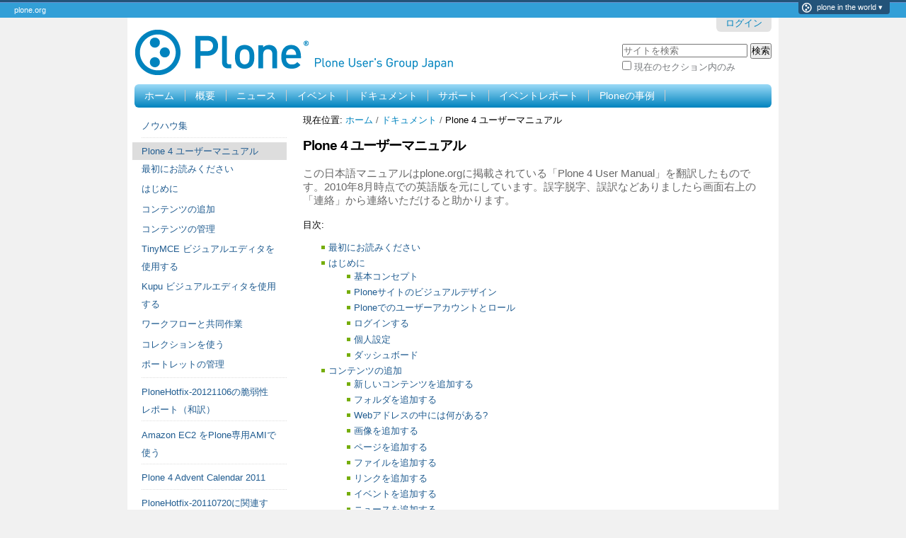

--- FILE ---
content_type: text/html;charset=utf-8
request_url: http://plone.jp/documentation/plone4-user-manual/plone4-user-manual-index
body_size: 32963
content:
<!Doctype html>
<html xmlns="http://www.w3.org/1999/xhtml">
<head>
    
    
    
    
    
    
    
    
    
<meta http-equiv="Content-Type" content="text/html; charset=utf-8" /><meta content="この日本語マニュアルはplone.orgに掲載されている「Plone 4 User Manual」を翻訳したものです。2010年8月時点での英語版を元にしています。誤字脱字、誤訳などありましたら画面右上の「連絡」から連絡いただけると助かります。" name="description" /><meta name="viewport" content="width=device-width, initial-scale=0.6666, maximum-scale=1.0, minimum-scale=0.6666" /><meta name="generator" content="Plone - http://plone.org" /><title>Plone 4 ユーザーマニュアル — Plone - エンタープライズ・オープンソースCMS　 Plone Users Group Japan</title><base href="http://plone.jp/documentation/plone4-user-manual/plone4-user-manual-index" /><!--[if lt IE 7]></base><![endif]--><link rel="alternate" data-kss-base-url="kss-base-url" href="http://plone.jp/documentation/plone4-user-manual/plone4-user-manual-index/" /><link rel="stylesheet" type="text/css" href="http://plone.jp/portal_css/Sunburst%20Theme/base-cachekey-1803e143edd8ae632ba174123cf540c1.css" /><style type="text/css" media="screen">@import url(http://plone.jp/portal_css/Sunburst%20Theme/resourceplone.app.jquerytools.dateinput-cachekey-ec2f564083f79a9d12faeb723b468906.css);</style><!--[if lt IE 8]>    
    
    <link rel="stylesheet" type="text/css" media="screen" href="http://plone.jp/portal_css/Sunburst%20Theme/IEFixes-cachekey-c5fd9877a13845c7ab3cea1f2c6b7bcc.css" />
        <![endif]--><style type="text/css">@import url(http://plone.jp/portal_css/Sunburst%20Theme/resourceplonejp.content.content-cachekey-bdc6f2035a96260e30c5422098b87923.css);</style><link rel="stylesheet" type="text/css" media="screen" href="http://plone.jp/portal_css/Sunburst%20Theme/themeplonejp.sthemestylesheetsmain-cachekey-bb4c0d5f4e63b31f71eb670c45ddad8b.css" /><!--[if IE]>    
    
    <link rel="stylesheet" type="text/css" media="screen" href="http://plone.jp/portal_css/Sunburst%20Theme/themeplonejp.sthemestylesheetsiefixes-cachekey-33d280e21a0f876f19df92c8e1a460c1.css" />
        <![endif]--><link rel="stylesheet" type="text/css" media="all" href="http://plone.jp/portal_css/Sunburst%20Theme/ploneCustom-cachekey-9d778e8664758fcf0ae36b01a9321dd4.css" /><link rel="stylesheet" data-rel="kinetic-stylesheet" type="text/kss" href="http://plone.jp/portal_kss/Sunburst%20Theme/at-cachekey-b76e9d3bf4ff1e3ee8c7a90d85cdac27.kss" /><script type="text/javascript" src="http://plone.jp/portal_javascripts/Sunburst%20Theme/resourceplone.app.jquery-cachekey-c2dd5b1c965967e7f09b8864fd89a9b9.js"></script><link rel="shortcut icon" type="image/x-icon" href="http://plone.jp/favicon.ico" /><link rel="apple-touch-icon" href="http://plone.jp/touch_icon.png" /><link rel="search" href="http://plone.jp/@@search" title="このサイトを検索" /></head>
<body class="template-document_view portaltype-document site-Plone section-documentation" dir="ltr"><div id="slimbar" class="navbar">
  <div class="navbar-inner">
   <div class="container">
    <a id="plone-org" href="http://plone.org">plone.org</a>
    <dl class="actionMenu deactivated">
      <dt class="actionMenuHeader">
        <a href="#">plone in the world</a>
      </dt>
      <dd class="navbar actionMenuContent">
        <ul class="dropdown-menu">
           
              <li><a href="http://plone.de">plone.de</a>
              </li>
            
           
              <li><a href="http://plone.es">plone.es</a>
              </li>
            
           
              <li><a href="http://plone.fr">plone.fr</a>
              </li>
            
           
              <li><a href="http://plone.it">plone.it</a>
              </li>
            
           
              <li><a href="http://plone.nl">plone.nl</a>
              </li>
            
           
              <li><a href="http://plone.org.br">plone.org.br</a>
              </li>
            
           
              <li><a href="http://plone.org.pl/">plone.org.pl</a>
              </li>
            
        </ul>
      </dd>
    </dl>
   </div>
  </div>
</div><header id="header">
<a href="http://plone.jp" id="logo"><img src="/++theme++plonejp.stheme/images/logo.png" alt="logo" width="453" height="64" /></a>
<ul class="actionMenu deactivated" id="portal-personaltools">
  <li id="anon-personalbar">
    
        <a href="http://plone.jp/login" id="personaltools-login">ログイン</a>
    
  </li>
</ul>
<div id="portal-searchbox">

    <form id="searchGadget_form" action="http://plone.jp/@@search">

        <div class="LSBox">
        <label class="hiddenStructure" for="searchGadget">サイトを検索</label>

        <input name="SearchableText" type="text" size="18" title="サイトを検索" placeholder="サイトを検索" accesskey="4" class="searchField" id="searchGadget" />

        <input class="searchButton" type="submit" value="検索" />

        <div class="searchSection">
            <input id="searchbox_currentfolder_only" class="noborder" type="checkbox" name="path" value="/Plone/documentation/plone4-user-manual" />
            <label for="searchbox_currentfolder_only" style="cursor: pointer">現在のセクション内のみ</label>
        </div>

        <div class="LSResult" id="LSResult"><div class="LSShadow" id="LSShadow"></div></div>
        </div>
    </form>

    <div id="portal-advanced-search" class="hiddenStructure">
        <a href="http://plone.jp/@@search" accesskey="5">詳細検索</a>
    </div>

</div>
<nav>
  <ul id="gnav"><li id="portaltab-index_html" class="plain"><a href="http://plone.jp" title="">ホーム</a></li><li id="portaltab-about" class="plain"><a href="http://plone.jp/about" title="Ploneやそのコミュニティ、このサイト、ライセンス、ＣＭＳ、セキュリティなど，Ploneに関することを説明します．Ploneの世界を覗いてみてください．">概要</a></li><li id="portaltab-news" class="plain"><a href="http://plone.jp/news" title="このサイトのニュース">ニュース</a></li><li id="portaltab-events" class="plain"><a href="http://plone.jp/events" title="このサイトのイベント">イベント</a></li><li id="portaltab-documentation" class="selected"><a href="http://plone.jp/documentation" title="Ploneについてのドキュメント情報です。Ploneをもっと知るための書籍やＰＤＦ，ビデオやウェブサイトなどの情報です。">ドキュメント</a></li><li id="portaltab-support" class="plain"><a href="http://plone.jp/support" title="Ploneに関するサポート情報のページです．Ploneを使っていて困った時，改造していてわからないこと，Ploneを使おうと思うがどうしたらよいかなど，人の知恵を借りたい時にはいろいろなオプションがあります．">サポート</a></li><li id="portaltab-event-report" class="plain"><a href="http://plone.jp/event-report" title="">イベントレポート</a></li><li id="portaltab-casestudy" class="plain"><a href="http://plone.jp/casestudy" title="日本国内のPloneの利用事例を紹介します。">Ploneの事例</a></li></ul>
</nav>
</header><section id="contents"><div id="portal-columns" class="row">

        <div id="portal-column-content" class="cell width-3:4 position-1:4">

            <div id="viewlet-above-content"><div id="portal-breadcrumbs">

    <span id="breadcrumbs-you-are-here">現在位置:</span>
    <span id="breadcrumbs-home">
        <a href="http://plone.jp">ホーム</a>
        <span class="breadcrumbSeparator">
            /
            
        </span>
    </span>
    <span id="breadcrumbs-1" dir="ltr">
        
            <a href="http://plone.jp/documentation">ドキュメント</a>
            <span class="breadcrumbSeparator">
                /
                
            </span>
            
         
    </span>
    <span id="breadcrumbs-2" dir="ltr">
        
            
            
            <span id="breadcrumbs-current">Plone 4 ユーザーマニュアル</span>
         
    </span>

</div>
</div>

            
                <div class="">

                    

                    

    <dl class="portalMessage info" id="kssPortalMessage" style="display:none">
        <dt>Info</dt>
        <dd></dd>
    </dl>



                    
                        <div id="content">

                            

                            

                             <div id="viewlet-above-content-title"></div>
                             
                                 
                                 
            
                <h1 id="parent-fieldname-title" class="documentFirstHeading">
                    Plone 4 ユーザーマニュアル
                </h1>
            
            
        
                             
                             <div id="viewlet-below-content-title">
</div>

                             
                                 
                                 
            
                <div id="parent-fieldname-description" class="documentDescription">
                   この日本語マニュアルはplone.orgに掲載されている「Plone 4 User Manual」を翻訳したものです。2010年8月時点での英語版を元にしています。誤字脱字、誤訳などありましたら画面右上の「連絡」から連絡いただけると助かります。
                </div>
            
            
        
                             

                             <div id="viewlet-above-content-body">

</div>
                             <div id="content-core">
                                 
    
        
        <div class="" id="parent-fieldname-text-a2adcfe2242b4834a07d25ec287e3f3e">
            <p>目次:</p>
<ul class="simple">
<li><a href="http://plone.jp/documentation/plone4-user-manual/about-this-manual" class="reference external">最初にお読みください</a></li>
<li><a href="http://plone.jp/documentation/plone4-user-manual/introduction/" class="reference external">はじめに</a><ul>
<li><a href="http://plone.jp/documentation/plone4-user-manual/introduction/conceptual-overview" class="reference external">基本コンセプト</a></li>
<li><a href="http://plone.jp/documentation/plone4-user-manual/introduction/visual-design-of-plone-web-sites" class="reference external">Ploneサイトのビジュアルデザイン</a></li>
<li><a href="http://plone.jp/documentation/plone4-user-manual/introduction/plone-user-accounts" class="reference external">Ploneでのユーザーアカウントとロール</a></li>
<li><a href="http://plone.jp/documentation/plone4-user-manual/introduction/logging-in" class="reference external">ログインする</a></li>
<li><a href="http://plone.jp/documentation/plone4-user-manual/introduction/setting-your-preferences" class="reference external">個人設定</a></li>
<li><a href="http://plone.jp/documentation/plone4-user-manual/introduction/your-dashboard" class="reference external">ダッシュボード</a></li>
</ul>
</li>
<li><a href="http://plone.jp/documentation/plone4-user-manual/adding-content/" class="reference external">コンテンツの追加</a><ul>
<li><a href="http://plone.jp/documentation/plone4-user-manual/adding-content/adding-new-content" class="reference external">新しいコンテンツを追加する</a></li>
<li><a href="http://plone.jp/documentation/plone4-user-manual/adding-content/adding-folders" class="reference external">フォルダを追加する</a></li>
<li><a href="http://plone.jp/documentation/plone4-user-manual/adding-content/whats-in-a-web-name" class="reference external">Webアドレスの中には何がある?</a></li>
<li><a href="http://plone.jp/documentation/plone4-user-manual/adding-content/adding-images" class="reference external">画像を追加する</a></li>
<li><a href="http://plone.jp/documentation/plone4-user-manual/adding-content/adding-pages" class="reference external">ページを追加する</a></li>
<li><a href="http://plone.jp/documentation/plone4-user-manual/adding-content/adding-files" class="reference external">ファイルを追加する</a></li>
<li><a href="http://plone.jp/documentation/plone4-user-manual/adding-content/adding-links" class="reference external">リンクを追加する</a></li>
<li><a href="http://plone.jp/documentation/plone4-user-manual/adding-content/adding-events" class="reference external">イベントを追加する</a></li>
<li><a href="http://plone.jp/documentation/plone4-user-manual/adding-content/adding-news-items" class="reference external">ニュースを追加する</a></li>
<li><a href="http://plone.jp/documentation/plone4-user-manual/adding-content/setting-basic-properties" class="reference external">基本プロパティの設定)</a></li>
<li><a href="http://plone.jp/documentation/plone4-user-manual/adding-content/restricting-types-in-a-folder" class="reference external">フォルダの中のタイプの制限</a></li>
<li><a href="http://plone.jp/documentation/plone4-user-manual/adding-content/preparing-images-for-the-web" class="reference external">WEBサイトのために画像を準備する</a></li>
<li><a href="http://plone.jp/documentation/plone4-user-manual/adding-content/adding-collections" class="reference external">コレクションを追加する</a></li>
</ul>
</li>
<li><a href="http://plone.jp/documentation/plone4-user-manual/managing-content/" class="reference external">コンテンツの管理</a><ul>
<li><a href="http://plone.jp/documentation/plone4-user-manual/managing-content/cutting-copying-and-pasting-items" class="reference external">アイテムのカット、コピー、ペースト</a></li>
<li><a href="http://plone.jp/documentation/plone4-user-manual/managing-content/editing-content" class="reference external">コンテンツを編集する</a></li>
<li><a href="http://plone.jp/documentation/plone4-user-manual/managing-content/folder-view" class="reference external">フォルダ表示</a></li>
<li><a href="http://plone.jp/documentation/plone4-user-manual/managing-content/folder-contents" class="reference external">フォルダコンテンツ</a></li>
<li><a href="http://plone.jp/documentation/plone4-user-manual/managing-content/reordering-items" class="reference external">項目の並べ替え</a></li>
<li><a href="http://plone.jp/documentation/plone4-user-manual/managing-content/previous-next-links" class="reference external">前／次のリンク</a></li>
<li><a href="http://plone.jp/documentation/plone4-user-manual/managing-content/deleting-items" class="reference external">項目の削除</a></li>
<li><a href="http://plone.jp/documentation/plone4-user-manual/managing-content/locking-and-unlocking-3-0" class="reference external">自動のロックとロック解除</a></li>
<li><a href="http://plone.jp/documentation/plone4-user-manual/managing-content/versioning-plone-v3.3" class="reference external">バージョニング</a></li>
<li><a href="http://plone.jp/documentation/plone4-user-manual/managing-content/presentation-mode" class="reference external">プレゼンテーションモード</a></li>
<li><a href="http://plone.jp/documentation/plone4-user-manual/managing-content/working-copy" class="reference external">作業コピー</a></li>
</ul>
</li>
</ul>
<blockquote>
<ul class="simple">
<li><a href="http://plone.jp/documentation/plone4-user-manual/using-tinymce-as-visual-editor/" class="reference external">TinyMCE ビジュアルエディタを使用する</a><ul>
<li><a href="http://plone.jp/documentation/plone4-user-manual/using-tinymce-as-visual-editor/introduction" class="reference external">TinyMCEについて</a></li>
<li><a href="http://plone.jp/documentation/plone4-user-manual/using-tinymce-as-visual-editor/basics" class="reference external">基本オプション</a></li>
<li><a href="http://plone.jp/documentation/plone4-user-manual/using-tinymce-as-visual-editor/images" class="reference external">画像を挿入する</a></li>
<li><a href="http://plone.jp/documentation/plone4-user-manual/using-tinymce-as-visual-editor/links" class="reference external">リンクを挿入する</a></li>
<li><a href="http://plone.jp/documentation/plone4-user-manual/using-tinymce-as-visual-editor/tables" class="reference external">表を挿入する</a></li>
</ul>
</li>
</ul>
</blockquote>
<ul class="simple">
<li><a href="http://plone.jp/documentation/plone4-user-manual/using-kupu-as-visual-editor/" class="reference external">Kupu ビジュアルエディタを使用する</a></li>
<li><a href="http://plone.jp/documentation/plone4-user-manual/collaboration-and-workflow/" class="reference external">ワークフローと共同作業</a><ul>
<li><a href="http://plone.jp/documentation/plone4-user-manual/collaboration-and-workflow/basic-publication-states" class="reference external">基本公開状態</a></li>
<li><a href="http://plone.jp/documentation/plone4-user-manual/collaboration-and-workflow/advanced-control" class="reference external">詳細設定</a></li>
<li><a href="http://plone.jp/documentation/plone4-user-manual/collaboration-and-workflow/workflow-policies" class="reference external">ワークフローポリシー</a></li>
<li><a href="http://plone.jp/documentation/plone4-user-manual/collaboration-and-workflow/collaboration-through-sharing" class="reference external">共有を通しての共同作業</a></li>
</ul>
</li>
<li><a href="http://plone.jp/documentation/plone4-user-manual/using-collections/" class="reference external">コレクションを使う</a><ul>
<li><a href="http://plone.jp/documentation/plone4-user-manual/using-collections/introduction-to-collections" class="reference external">コレクションについて</a></li>
<li><a href="http://plone.jp/documentation/plone4-user-manual/using-collections/adding-collections" class="reference external">コレクションの追加</a></li>
<li><a href="http://plone.jp/documentation/plone4-user-manual/using-collections/adjusting-the-display-settings" class="reference external">表示設定を調整する</a></li>
<li><a href="http://plone.jp/documentation/plone4-user-manual/using-collections/definition-of-criteria" class="reference external">検索条件の定義</a></li>
<li><a href="http://plone.jp/documentation/plone4-user-manual/using-collections/sort-order" class="reference external">ソート順をセットする</a></li>
<li><a href="http://plone.jp/documentation/plone4-user-manual/using-collections/using-and-understanding-dates" class="reference external">日付を使い理解する</a></li>
</ul>
</li>
<li><a href="http://plone.jp/documentation/plone4-user-manual/portlet-management/" class="reference external">ポートレットの管理</a><ul>
<li><a href="http://plone.jp/documentation/plone4-user-manual/portlet-management/portlet-hierarchy" class="reference external">ポートレットの階層</a></li>
<li><a href="http://plone.jp/documentation/plone4-user-manual/portlet-management/managing-portlets" class="reference external">ポートレットを管理する</a></li>
<li><a href="http://plone.jp/documentation/plone4-user-manual/portlet-management/portlet-types" class="reference external">ポートレットの種類</a></li>
</ul>
</li>
</ul>

            
        </div>
    
    

                             </div>
                             <div id="viewlet-below-content-body">



    <div class="visualClear"><!-- --></div>

    <div class="documentActions">
        

        

    </div>

</div>

                            
                        </div>
                    

                    
                </div>
            

            <div id="viewlet-below-content">





</div>
        </div>

        
        <div id="portal-column-one" class="cell width-1:4 position-0">
            
                
<div id="portletwrapper-706c6f6e652e6c656674636f6c756d6e0a636f6e746578740a2f506c6f6e650a6e617669676174696f6e" class="portletWrapper kssattr-portlethash-706c6f6e652e6c656674636f6c756d6e0a636f6e746578740a2f506c6f6e650a6e617669676174696f6e">
<dl class="portlet portletNavigationTree">

    <dt class="portletHeader hiddenStructure">
        <span class="portletTopLeft"></span>
        <a href="http://plone.jp/sitemap" class="tile">ナビゲーション</a>
        <span class="portletTopRight"></span>
    </dt>

    <dd class="portletItem lastItem">
        <ul class="navTree navTreeLevel0">
            
            



<li class="navTreeItem visualNoMarker navTreeFolderish section-knowhow">

    


        <a href="http://plone.jp/documentation/knowhow" class="state-published navTreeFolderish contenttype-folder" title="Plone を運用するうえで役に立ちそうなノウハウを集めました。">
            
            <span>ノウハウ集</span>
        </a>

        

    
</li>


<li class="navTreeItem visualNoMarker navTreeCurrentNode navTreeFolderish section-plone4-user-manual">

    


        <a href="http://plone.jp/documentation/plone4-user-manual" class="state-published navTreeCurrentItem navTreeCurrentNode navTreeFolderish contenttype-folder" title="">
            
            <span>Plone 4 ユーザーマニュアル</span>
        </a>

        
            <ul class="navTree navTreeLevel1">
                



<li class="navTreeItem visualNoMarker section-about-this-manual">

    


        <a href="http://plone.jp/documentation/plone4-user-manual/about-this-manual" class="state-published contenttype-document" title="この日本語マニュアルはPlone Users Group Japanの皆さんの協力により完成することができました。本マニュアルご利用の前にご一読ください。">
            
            <span>最初にお読みください</span>
        </a>

        

    
</li>


<li class="navTreeItem visualNoMarker navTreeFolderish section-introduction">

    


        <a href="http://plone.jp/documentation/plone4-user-manual/introduction" class="state-published navTreeFolderish contenttype-folder" title="Webサーバーとブラウザの仕組みからPloneの基本的な要素や役割、Ploneを利用した代表的なサイトの構成やコンセプト、Ploneでのログインユーザーの概念といった全体像をご説明します。 ">
            
            <span>はじめに</span>
        </a>

        

    
</li>


<li class="navTreeItem visualNoMarker navTreeFolderish section-adding-content">

    


        <a href="http://plone.jp/documentation/plone4-user-manual/adding-content" class="state-published navTreeFolderish contenttype-folder" title="Ploneサイトに基本的なコンテンツタイプ(ページ、写真、ニュースなど)を追加する方法。">
            
            <span>コンテンツの追加</span>
        </a>

        

    
</li>


<li class="navTreeItem visualNoMarker navTreeFolderish section-managing-content">

    


        <a href="http://plone.jp/documentation/plone4-user-manual/managing-content" class="state-published navTreeFolderish contenttype-folder" title="この章ではコンテンツのマネジメント方法をご説明します。 コンテンツタブで、コンテンツ項目の「コピー」、「カット」、「ペースト」、「移動」、「名前変更」などができます。また編集履歴やバージョン管理の方法もご説明します。">
            
            <span>コンテンツの管理</span>
        </a>

        

    
</li>


<li class="navTreeItem visualNoMarker navTreeFolderish section-using-tinymce-as-visual-editor">

    


        <a href="http://plone.jp/documentation/plone4-user-manual/using-tinymce-as-visual-editor" class="state-published navTreeFolderish contenttype-folder" title="An user manual for creators">
            
            <span>TinyMCE ビジュアルエディタを使用する</span>
        </a>

        

    
</li>


<li class="navTreeItem visualNoMarker navTreeFolderish section-using-kupu-as-visual-editor">

    


        <a href="http://plone.jp/documentation/plone4-user-manual/using-kupu-as-visual-editor" class="state-published navTreeFolderish contenttype-folder" title="Kupu はプラットフォームに依存しないWebベースのJavascriptとHTMLで作成されたWYSIWYGエディタです。このことはWebサイト上だけでHTMLコンテンツを作成できるということを意味しています。">
            
            <span>Kupu ビジュアルエディタを使用する</span>
        </a>

        

    
</li>


<li class="navTreeItem visualNoMarker navTreeFolderish section-collaboration-and-workflow">

    


        <a href="http://plone.jp/documentation/plone4-user-manual/collaboration-and-workflow" class="state-published navTreeFolderish contenttype-folder" title="ここでは、共有タブと状態メニューを使ったコンテンツの共有とアクセスコントロール方法について説明します。">
            
            <span>ワークフローと共同作業</span>
        </a>

        

    
</li>


<li class="navTreeItem visualNoMarker navTreeFolderish section-using-collections">

    


        <a href="http://plone.jp/documentation/plone4-user-manual/using-collections" class="state-published navTreeFolderish contenttype-folder" title="コレクションはPloneの優れたインテリジェントな機能です。">
            
            <span>コレクションを使う</span>
        </a>

        

    
</li>


<li class="navTreeItem visualNoMarker navTreeFolderish section-portlet-management">

    


        <a href="http://plone.jp/documentation/plone4-user-manual/portlet-management" class="state-published navTreeFolderish contenttype-folder" title="Ploneサイトの左右両側の表示することができるポートレット。ナビゲーションやカレンダだけでなく、RSSや独自のコンテンツなど様々な情報を表示することが可能です。その設定方法について説明します。">
            
            <span>ポートレットの管理</span>
        </a>

        

    
</li>




            </ul>
        

    
</li>


<li class="navTreeItem visualNoMarker section-security-20121106">

    


        <a href="http://plone.jp/documentation/security-20121106" class="state-published contenttype-document" title="本ドキュメントは、2012年11月6日にリリースされた脆弱性バグフィックスに関する詳細内容を和訳したものです。">
            
            <span>PloneHotfix-20121106の脆弱性レポート（和訳）</span>
        </a>

        

    
</li>


<li class="navTreeItem visualNoMarker navTreeFolderish section-amazon-ec2-plone">

    


        <a href="http://plone.jp/documentation/amazon-ec2-plone" class="state-published navTreeFolderish contenttype-folder" title="クラウドサービス上でPloneサイトを構築する一つの方法として、Amazon Web ServiesのEC2を使う方法があります。Plone専用のAMIを準備しましたので、それの立ち上げ方を説明します。">
            
            <span>Amazon EC2 をPlone専用AMIで使う</span>
        </a>

        

    
</li>


<li class="navTreeItem visualNoMarker section-advent-calendar-2011">

    


        <a href="http://plone.jp/documentation/advent-calendar-2011" class="state-published contenttype-document" title="Plone4Bookが発売されたため、執筆者を中心に回して行くAdvent Calendarです。興味のある方、飛び入り歓迎です。@takanoryまでご連絡下さい。">
            
            <span>Plone 4 Advent Calendar 2011</span>
        </a>

        

    
</li>


<li class="navTreeItem visualNoMarker section-plonehotfix-20110720">

    


        <a href="http://plone.jp/documentation/plonehotfix-20110720" class="state-published contenttype-document" title="2011年2月8日16:00(GMT)にplone.orgにて公開されたHotfixに関して、和訳いたしましたので公開いたします。なお、この翻訳は、堀田直孝さんが行い、鈴木たかのりさんがレビューをしたものです。">
            
            <span>PloneHotfix-20110720に関連するドキュメント（和訳）</span>
        </a>

        

    
</li>


<li class="navTreeItem visualNoMarker section-buildout-tutorial-jp">

    


        <a href="http://plone.jp/documentation/buildout-tutorial-jp" class="state-published contenttype-document" title="eggs、setuptoolsと依存管理、そして開発環境のセットアップにzc.buildoutを使う方法を学びます。">
            
            <span>zc.buildoutを使ってプロジェクトを管理する</span>
        </a>

        

    
</li>


<li class="navTreeItem visualNoMarker section-090228-unified-installer">

    


        <a href="http://plone.jp/documentation/090228-unified-installer" class="state-published contenttype-document" title="Unified Installer 3.2.1のパッケージに付属のREADME.txtの日本語翻訳です。このインストーラーの使い方、オプションの指定の方法などについて解説しています。">
            
            <span>Unified Installer 3.2.1 README.txt 日本語版</span>
        </a>

        

    
</li>


<li class="navTreeItem visualNoMarker section-unit-testing">

    


        <a href="http://plone.jp/documentation/unit-testing" class="state-published contenttype-document" title="UnitTestで君の魅力がアップする">
            
            <span>ユニットテスト</span>
        </a>

        

    
</li>


<li class="navTreeItem visualNoMarker section-choosing-the-appropriate-theming-approach">

    


        <a href="http://plone.jp/documentation/choosing-the-appropriate-theming-approach" class="state-published contenttype-document" title="Ploneサイトにテーマを適用する方式はいくつかあります。それぞれの手法の違いを見ていきましょう。">
            
            <span>テーマ適用アプローチの選択肢</span>
        </a>

        

    
</li>


<li class="navTreeItem visualNoMarker section-advent-calendar-2009">

    


        <a href="http://plone.jp/documentation/advent-calendar-2009" class="state-published contenttype-document" title="Zope/Ploneアドベントカレンダーです。技術系アドベントカレンダーは、一日一個ずつ tips 的な記事を掲載していくというものです。">
            
            <span>アドベントカレンダー2009</span>
        </a>

        

    
</li>


<li class="navTreeItem visualNoMarker section-plonedev-vagrant">

    


        <a href="http://plone.jp/documentation/plonedev-vagrant" class="state-published contenttype-document" title="PloneDev.Vagrantを使ってPlone5 を試用する環境を作る方法をまとめました。">
            
            <span>PloneDev.VagrantでPlone5を試してみよう</span>
        </a>

        

    
</li>




        </ul>
        <span class="portletBottomLeft"></span>
        <span class="portletBottomRight"></span>
    </dd>
</dl>

</div>

<div id="portletwrapper-706c6f6e652e6c656674636f6c756d6e0a636f6e746578740a2f506c6f6e650a706c6f6e652d636f6e666572656e63652d746f6b796f" class="portletWrapper kssattr-portlethash-706c6f6e652e6c656674636f6c756d6e0a636f6e746578740a2f506c6f6e650a706c6f6e652d636f6e666572656e63652d746f6b796f"><div class="portletStaticText portlet-static-plone-conference-tokyo"><p><a class="external-link" href="https://2018.ploneconf.org"><img src="http://plone.jp/ploneconf2018logo.png/@@images/a4a7f923-b5e3-434f-a308-1f609467f8bf.png" alt="" class="image-inline" title="" /></a></p>
<p><span class="internal-link"><span class="external-link"><span class="internal-link"><br /></span></span></span></p></div>

</div>




            
        </div>

        
        
    </div></section><footer id="footer">
<ul id="siteactions"><li id="siteaction-sitemap"><a href="http://plone.jp/sitemap" accesskey="3" title="サイトマップ">サイトマップ</a></li><li id="siteaction-accessibility"><a href="http://plone.jp/accessibility-info" accesskey="0" title="アクセシビリティ">アクセシビリティ</a></li><li id="siteaction-contact"><a href="http://plone.jp/contact-info" accesskey="9" title="お問い合わせ">お問い合わせ</a></li></ul>
<p>
               <a href="http://plone.org">Plone<sup>®</sup> オープンソース CMS/WCM</a> の著作権 <abbr title="著作権">©</abbr> 2000- 2026 は <a href="http://plone.org/foundation">Plone Foundation</a> と支持者にあります。

               <a href="http://creativecommons.org/licenses/GPL/2.0/">GNU GPL license</a> の下で配布されています。
          </p>
</footer></body>
</html>

--- FILE ---
content_type: text/css;charset=utf-8
request_url: http://plone.jp/portal_css/Sunburst%20Theme/resourceplonejp.content.content-cachekey-bdc6f2035a96260e30c5422098b87923.css
body_size: 4079
content:

/* - ++resource++plonejp.content.content.css - */
@media screen {
/* http://plone.jp/portal_css/++resource++plonejp.content.content.css?original=1 */
/* */
#top-contents {
margin-bottom: 2em;
width: 640px;
height: 300px;
border-radius: 12px;
-moz-border-radius: 12px;
-webkit-border-radius: 12px;
background: url(++resource++bg_top.png) no-repeat;
}
#top-contents h1 {
margin: 0;
padding: 20px 20px 0;
color: #fff;
font-size: 2.5em;
}
#top-contents .toppage-desc {
margin: 0;
padding: 20px 20px 10px 230px;
color: #fff;
}
#top-msg {
float: left;
width: 53%;
margin-right: 1%;
font-size: 1.2em;
line-height: 1.5;
}
#top-news {
float: right;
width: 43%;
padding: 0 1% 1%;
border-radius: 12px;
-moz-border-radius: 12px;
-webkit-border-radius: 12px;
background-color: #f1f1f1;
}
#top-news h2 {
margin-bottom: 6px;
}
#top-news dl {
border-radius: 12px;
-moz-border-radius: 12px;
-webkit-border-radius: 12px;
background-color: #fff;
}
#top-news dt {
padding: 5px 3px 0 7px;
}
#top-news dd {
margin: 0 !important;
padding: 0 3px 0 7px;
border-bottom: 1px dotted #ccc;
}
#top-news dd:last-child {
border-bottom: none;
}
/* */
.portletBanner .banner {
padding-left: 0 !important;
background-image: none !important;
}
.portletBanner .banner img {
margin-bottom: 7px;
}

}


/* - ++resource++slimbar.css - */
/* http://plone.jp/portal_css/++resource++slimbar.css?original=1 */
#slimbar {
left: 0;
z-index: 1000;
position: relative;
font-size: 70%;
font-family: Helvetica, Arial, sans-serif;
background-color: #235379;
top: 0;
margin: 0;
}
#slimbar a {
color: #FFF;
}
#slimbar .navbar {
*position: relative;
*z-index: 2;
overflow: visible;
color: #FFF;
}
#slimbar .navbar-inner {
padding: 2px 20px 0;
top: 3px;
margin: 0;
background-color: #329FD7;
border-top: 1px solid #6992CE;
overflow: visible;
position: relative;
}
a#plone-org {
padding: 2px 0 5px 0px;
display: inline-block;
position: relative;
}
a#plone-org:hover {
text-shadow: white 1px 1px 3px;
}
#slimbar .navbar .container {
width: auto;
}
#slimbar .pull-right {
float: right;
margin-left: 10px;
margin-right: 0;
}
#slimbar dt.actionMenuHeader a:after {
content: " ▾";
}
#slimbar .actionMenuContent a {
line-height: 1.5em;
padding: 0 0.75em;
color: #235379;
background-color: #EEE;
border-radius: 3px 0 0 3px;
-webkit-border-radius: 3px 0 0 3px;
-moz-border-radius: 3px 0 0 3px;
margin: 1px 0;
border-right: 2px solid #E0E0E0;
}
#slimbar .actionMenuContent a:hover {
background-color: #329FD7;
color: white;
padding-right: 2em;
border-right-color: #329FD7;
}
#slimbar dl.actionMenu {
float: right;
margin-left: 0.5em;
position: relative;
white-space: nowrap;
position: relative;
top: -3px;
}
#slimbar dl.actionMenu dt a {
font-weight: normal;
border-radius: 0 0 4px 4px;
-moz-border-radius: 0 0 4px 4px;
-webkit-border-radius: 0 0 4px 4px;
background: #235379 url(++resource++ico_plone_mini.png) no-repeat 5px 1px;
padding: 1px 10px 3px 26px;
}
#slimbar dl.actionMenu dt a:hover,
#slimbar dl.actionMenu.activated dt a {
background-color: #235379;
-webkit-box-shadow: 0 1px 3px rgba(0, 0, 0, 0.25), inset 0 -1px 0 rgba(0, 0, 0, 0.1);
-moz-box-shadow: 0 1px 3px rgba(0, 0, 0, 0.25), inset 0 -1px 0 rgba(0, 0, 0, 0.1);
box-shadow: 0 1px 3px rgba(0, 0, 0, 0.25), inset 0 -1px 0 rgba(0, 0, 0, 0.1);
}
#slimbar dl.actionMenu dt a span {
text-transform: uppercase;
font-size: 0.8em;
}
#slimbar dl.actionMenu {
white-space: nowrap;
}
#slimbar dl.actionMenu.activated dd {
padding: 0.3em 0;
margin-top: 2px;
z-index: 10;
min-width: 100%;
position: absolute;
width: auto;
}
#slimbar.actionMenu.activated .actionMenuContent {
z-index: 1008;
}
#slimbar dl.actionMenu a, dl.actionMenu div {
display: block !important;
white-space: nowrap;
}
#slimbar .actionMenuContent li {
display: list-item;
text-align: right;
}
#slimbar .actionMenuContent li a {
font-weight: normal;
padding: 0.1em 1em;
display: inline-block !important;
width: 80px;
}
#slimbar .actionMenuContent a:hover {
color: white !important;
}
#slimbar dl.actionMenu.deactivated dd {
display: none;
}
#slimbar ul {
background-color: transparent;
border: 0;
}



--- FILE ---
content_type: text/css;charset=utf-8
request_url: http://plone.jp/portal_css/Sunburst%20Theme/themeplonejp.sthemestylesheetsmain-cachekey-bb4c0d5f4e63b31f71eb670c45ddad8b.css
body_size: 3635
content:

/* - ++theme++plonejp.stheme/stylesheets/main.css - */
@media screen {
/* http://plone.jp/portal_css/++theme++plonejp.stheme/stylesheets/main.css?original=1 */
body {
margin: 0;
padding: 0;
color: #000000;
background-color: #f1f1f1;
}
a {
outline: none;
text-decoration: none;
}
a:link, a:visited {
color: #0083be;
}
a:hover, a:active {
color: #75ad0a;
text-decoration: underline;
}
h1 { font-size: 1.5em; }
h2 { margin: 1em 0; font-size: 1.3em; color: #333; }
h3,h4,h5 { margin: 1em 0 0.8em; font-size: 1.1em;}
/* */
header {
clear: both;
width: 900px;
margin: 0 auto;
padding: 0 10px;
background-color: #ffffff;
overflow: auto;
}
#logo {
float: left;
}
#logo img {
margin: 20px 0 10px;
}
#gnav {
clear: both;
margin: 10px 0;
padding: 7px 0;
list-style-image: none;
list-style-type: none;
border-radius: 6px;
-moz-border-radius: 6px;
-webkit-border-radius: 6px;
background-color: #0083be;
background-image: -moz-linear-gradient(top, #9bdaf7 0%, #0083be 100%);
background-image: -o-linear-gradient(top, #9bdaf7 0%, #0083be 100%);
background-image: -webkit-gradient(linear, left top, left bottom, color-stop(0, #9bdaf7), color-stop(1, #0083be));
background-image: -webkit-linear-gradient(top, #9bdaf7 0%, #0083be 100%);
background-image: linear-gradient(to bottom, #9bdaf7 0%, #0083be 100%);
}
#gnav li {
display: inline;
padding: 0 1em;
border-right: 1px solid #ccc;
font-size: 0.9em;
}
#gnav li a:link, #gnav li a:visited { color: #fff; }
#gnav li a:hover, #gnav li a:active { text-decoration: underline; }
#searchbox {
clear: right;
float: right;
margin: 1em;
}
#livesearch {
font-size: 0.6em;
}
/* */
#contents {
width: 900px;
margin: 0 auto;
padding: 0 10px 10px;
background-color: #fff;
min-height: 600px;
overflow: auto;
}
#contents ul {
list-style-image: none;
list-style-type: none;
}
#contents ul li {
padding-left: 10px;
background: url("/++theme++plonejp.stheme/images/bullet.gif") no-repeat;
}
/* */
footer {
clear: both;
width: 880px;
margin: 0 auto;
padding: 20px;
color: #fff;
background-color: #0083be;
background-image: -moz-linear-gradient(top, #fff 0%, #9bdaf7 30%, #0083be 100%);
background-image: -o-linear-gradient(top, #fff 0%, #9bdaf7 30%, #0083be 100%);
background-image: -webkit-gradient(linear, left top, left bottom, color-stop(0, #fff), color-stop(0.3, #9bdaf7), color-stop(1, #0083be));
background-image: -webkit-linear-gradient(top, #fff 0%, #9bdaf7 30%, #0083be 100%);
background-image: linear-gradient(to bottom, #fff 0%, #9bdaf7 30%, #0083be 100%);
}
footer a:link, footer a:visited {
color: #fff !important;
}
footer a:hover, footer a:active {
color: #75ad0a;
}
#siteactions {
list-style-image: none;
list-style-type: none;
margin: 1em auto 0;
padding: 0;
text-align: center;
}
#siteactions li {
display: inline;
margin: 0;
padding: 0 1em;
font-size: 0.6em;
border-right: 1px solid #fff;
}
#siteactions li:last-child {
border-right: none;
}
footer p {
color: #fff;
font-size: 80%;
}
/* */
#content a:link, dl.portlet a:link {
border-bottom: none;
}
.listingBar a {
border-bottom: 0.1em solid #ccc !important;
}
#content .documentDescription, #content #description {
margin: 1em 0;
font-size: 1.2em;
line-height: 1.3;
font-weight: normal;
}
#content-views li,
.formTabs li, .actionMenuContent li,
ul.configlets li, ul.navTree li.navTreeItem {
padding-left: 0 !important;
background-image: none !important;
}
dl.portlet dt.portletHeader {
background-color: #eee;
}
.template-TopPage dl.portlet dd.portletFooter {
display: none;
}
.tileItem {
border-top: 1px dotted #ccc;
padding-top: 0.5em;
}
p.tileBody {
margin-bottom: 0.5em !important;
}
/* */
#LSResult {
z-index: 10;
}
/* */

}



--- FILE ---
content_type: text/css;charset=utf-8
request_url: http://plone.jp/portal_css/Sunburst%20Theme/ploneCustom-cachekey-9d778e8664758fcf0ae36b01a9321dd4.css
body_size: 157
content:

/* - ploneCustom.css - */
@media all {
/* http://plone.jp/portal_css/ploneCustom.css?original=1 */
/* */
/* */
/* */
/* */
/* */
/* */

}

